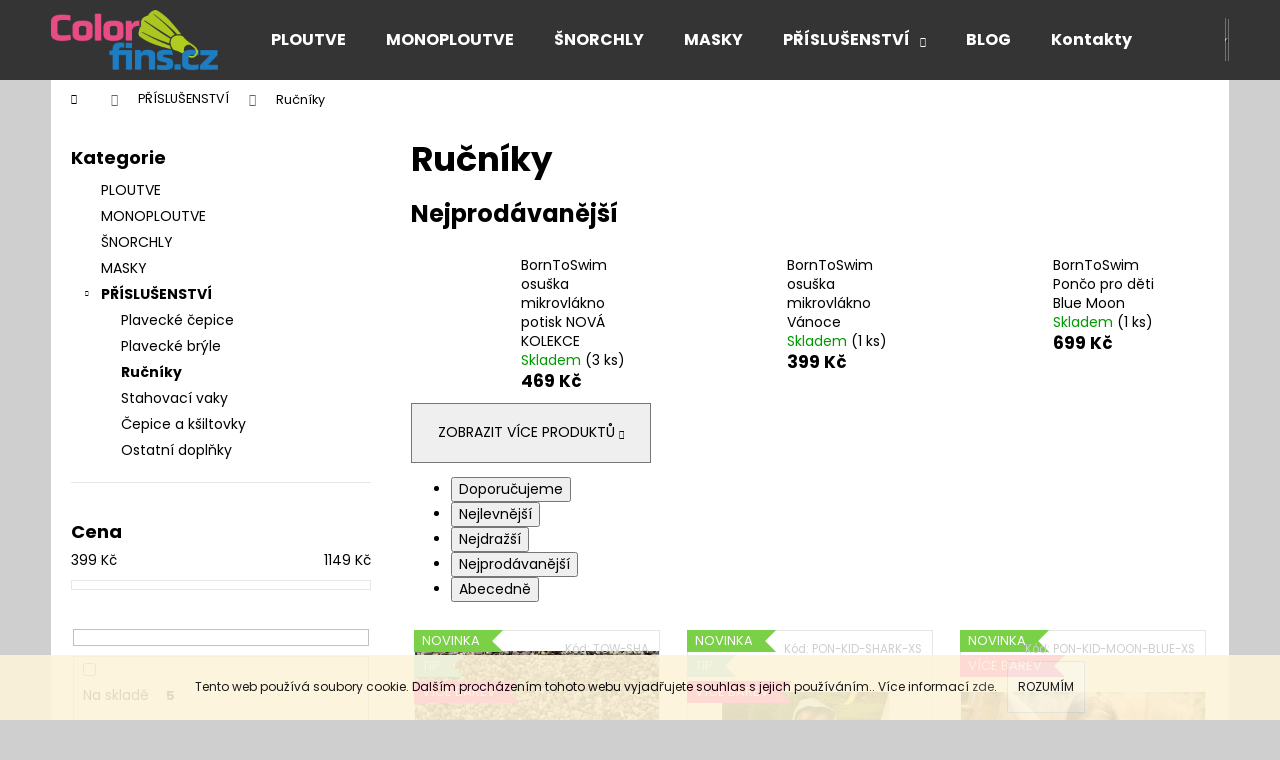

--- FILE ---
content_type: text/html; charset=utf-8
request_url: https://www.colorfins.cz/rucniky/
body_size: 17816
content:
<!doctype html><html lang="cs" dir="ltr" class="header-background-dark external-fonts-loaded"><head><meta charset="utf-8" /><meta name="viewport" content="width=device-width,initial-scale=1" /><title>Ručníky - COLORFINS.CZ</title><link rel="preconnect" href="https://cdn.myshoptet.com" /><link rel="dns-prefetch" href="https://cdn.myshoptet.com" /><link rel="preload" href="https://cdn.myshoptet.com/prj/dist/master/cms/libs/jquery/jquery-1.11.3.min.js" as="script" /><link href="https://cdn.myshoptet.com/prj/dist/master/cms/templates/frontend_templates/shared/css/font-face/poppins.css" rel="stylesheet"><link href="https://cdn.myshoptet.com/prj/dist/master/shop/dist/font-shoptet-12.css.d637f40c301981789c16.css" rel="stylesheet"><script>
dataLayer = [];
dataLayer.push({'shoptet' : {
    "pageId": 734,
    "pageType": "category",
    "currency": "CZK",
    "currencyInfo": {
        "decimalSeparator": ",",
        "exchangeRate": 1,
        "priceDecimalPlaces": 2,
        "symbol": "K\u010d",
        "symbolLeft": 0,
        "thousandSeparator": " "
    },
    "language": "cs",
    "projectId": 317731,
    "category": {
        "guid": "87bd9096-f010-11e9-ac23-ac1f6b0076ec",
        "path": "P\u0158\u00cdSLU\u0160ENSTV\u00cd | Ru\u010dn\u00edky",
        "parentCategoryGuid": "507f6e99-d203-11e9-ac23-ac1f6b0076ec"
    },
    "cartInfo": {
        "id": null,
        "freeShipping": false,
        "freeShippingFrom": null,
        "leftToFreeGift": {
            "formattedPrice": "0 K\u010d",
            "priceLeft": 0
        },
        "freeGift": false,
        "leftToFreeShipping": {
            "priceLeft": null,
            "dependOnRegion": null,
            "formattedPrice": null
        },
        "discountCoupon": [],
        "getNoBillingShippingPrice": {
            "withoutVat": 0,
            "vat": 0,
            "withVat": 0
        },
        "cartItems": [],
        "taxMode": "ORDINARY"
    },
    "cart": [],
    "customer": {
        "priceRatio": 1,
        "priceListId": 1,
        "groupId": null,
        "registered": false,
        "mainAccount": false
    }
}});
</script>

<!-- Google Tag Manager -->
<script>(function(w,d,s,l,i){w[l]=w[l]||[];w[l].push({'gtm.start':
new Date().getTime(),event:'gtm.js'});var f=d.getElementsByTagName(s)[0],
j=d.createElement(s),dl=l!='dataLayer'?'&l='+l:'';j.async=true;j.src=
'https://www.googletagmanager.com/gtm.js?id='+i+dl;f.parentNode.insertBefore(j,f);
})(window,document,'script','dataLayer','GTM-KMNZM57');</script>
<!-- End Google Tag Manager -->

<meta property="og:type" content="website"><meta property="og:site_name" content="colorfins.cz"><meta property="og:url" content="https://www.colorfins.cz/rucniky/"><meta property="og:title" content="Ručníky - COLORFINS.CZ"><meta name="author" content="COLORFINS.CZ"><meta name="web_author" content="Shoptet.cz"><meta name="dcterms.rightsHolder" content="www.colorfins.cz"><meta name="robots" content="index,follow"><meta property="og:image" content="https://cdn.myshoptet.com/usr/www.colorfins.cz/user/front_images/hp.png?t=1769024403"><meta property="og:description" content="Ručníky, COLORFINS.CZ"><meta name="description" content="Ručníky, COLORFINS.CZ"><style>:root {--color-primary: #343434;--color-primary-h: 0;--color-primary-s: 0%;--color-primary-l: 20%;--color-primary-hover: #14b1ef;--color-primary-hover-h: 197;--color-primary-hover-s: 87%;--color-primary-hover-l: 51%;--color-secondary: #0099ff;--color-secondary-h: 204;--color-secondary-s: 100%;--color-secondary-l: 50%;--color-secondary-hover: #14b1ef;--color-secondary-hover-h: 197;--color-secondary-hover-s: 87%;--color-secondary-hover-l: 51%;--color-tertiary: #F9EFC8;--color-tertiary-h: 48;--color-tertiary-s: 80%;--color-tertiary-l: 88%;--color-tertiary-hover: #F9EFC8;--color-tertiary-hover-h: 48;--color-tertiary-hover-s: 80%;--color-tertiary-hover-l: 88%;--color-header-background: #343434;--template-font: "Poppins";--template-headings-font: "Poppins";--header-background-url: none;--cookies-notice-background: #1A1937;--cookies-notice-color: #F8FAFB;--cookies-notice-button-hover: #f5f5f5;--cookies-notice-link-hover: #27263f;--templates-update-management-preview-mode-content: "Náhled aktualizací šablony je aktivní pro váš prohlížeč."}</style>
    
    <link href="https://cdn.myshoptet.com/prj/dist/master/shop/dist/main-12.less.a712b24f4ee06168baf8.css" rel="stylesheet" />
                <link href="https://cdn.myshoptet.com/prj/dist/master/shop/dist/mobile-header-v1-12.less.b339935b08864b3ce9dc.css" rel="stylesheet" />
    
    <script>var shoptet = shoptet || {};</script>
    <script src="https://cdn.myshoptet.com/prj/dist/master/shop/dist/main-3g-header.js.05f199e7fd2450312de2.js"></script>
<!-- User include --><!-- project html code header -->
<!-- Smartsupp Live Chat script -->
<script type="text/javascript">
var _smartsupp = _smartsupp || {};
_smartsupp.key = 'bf65075a543ea526c0de05d92c15dc34befb4513';
window.smartsupp||(function(d) {
  var s,c,o=smartsupp=function(){ o._.push(arguments)};o._=[];
  s=d.getElementsByTagName('script')[0];c=d.createElement('script');
  c.type='text/javascript';c.charset='utf-8';c.async=true;
  c.src='https://www.smartsuppchat.com/loader.js?';s.parentNode.insertBefore(c,s);
})(document);
</script>
<!-- Google Tag Manager -->
<script>(function(w,d,s,l,i){w[l]=w[l]||[];w[l].push({'gtm.start':
new Date().getTime(),event:'gtm.js'});var f=d.getElementsByTagName(s)[0],
j=d.createElement(s),dl=l!='dataLayer'?'&l='+l:'';j.async=true;j.src=
'https://www.googletagmanager.com/gtm.js?id='+i+dl;f.parentNode.insertBefore(j,f);
})(window,document,'script','dataLayer','GTM-KMNZM57');</script>
<!-- End Google Tag Manager -->
<!-- /User include --><link rel="shortcut icon" href="/favicon.ico" type="image/x-icon" /><link rel="canonical" href="https://www.colorfins.cz/rucniky/" /><style>/* custom background */@media (min-width: 992px) {body {background-color: #cfcfcf ;background-position: top center;background-repeat: no-repeat;background-attachment: scroll;}}</style>    <!-- Global site tag (gtag.js) - Google Analytics -->
    <script async src="https://www.googletagmanager.com/gtag/js?id=UA-150454236-1"></script>
    <script>
        
        window.dataLayer = window.dataLayer || [];
        function gtag(){dataLayer.push(arguments);}
        

        
        gtag('js', new Date());

                gtag('config', 'UA-150454236-1', { 'groups': "UA" });
        
        
        
        
        
        
        
        
        
        
        
        
        
        
        
        
        
        
        
        
        document.addEventListener('DOMContentLoaded', function() {
            if (typeof shoptet.tracking !== 'undefined') {
                for (var id in shoptet.tracking.bannersList) {
                    gtag('event', 'view_promotion', {
                        "send_to": "UA",
                        "promotions": [
                            {
                                "id": shoptet.tracking.bannersList[id].id,
                                "name": shoptet.tracking.bannersList[id].name,
                                "position": shoptet.tracking.bannersList[id].position
                            }
                        ]
                    });
                }
            }

            shoptet.consent.onAccept(function(agreements) {
                if (agreements.length !== 0) {
                    console.debug('gtag consent accept');
                    var gtagConsentPayload =  {
                        'ad_storage': agreements.includes(shoptet.config.cookiesConsentOptPersonalisation)
                            ? 'granted' : 'denied',
                        'analytics_storage': agreements.includes(shoptet.config.cookiesConsentOptAnalytics)
                            ? 'granted' : 'denied',
                                                                                                'ad_user_data': agreements.includes(shoptet.config.cookiesConsentOptPersonalisation)
                            ? 'granted' : 'denied',
                        'ad_personalization': agreements.includes(shoptet.config.cookiesConsentOptPersonalisation)
                            ? 'granted' : 'denied',
                        };
                    console.debug('update consent data', gtagConsentPayload);
                    gtag('consent', 'update', gtagConsentPayload);
                    dataLayer.push(
                        { 'event': 'update_consent' }
                    );
                }
            });
        });
    </script>
</head><body class="desktop id-734 in-rucniky template-12 type-category multiple-columns-body columns-3 ums_forms_redesign--off ums_a11y_category_page--on ums_discussion_rating_forms--off ums_flags_display_unification--on ums_a11y_login--on mobile-header-version-1"><noscript>
    <style>
        #header {
            padding-top: 0;
            position: relative !important;
            top: 0;
        }
        .header-navigation {
            position: relative !important;
        }
        .overall-wrapper {
            margin: 0 !important;
        }
        body:not(.ready) {
            visibility: visible !important;
        }
    </style>
    <div class="no-javascript">
        <div class="no-javascript__title">Musíte změnit nastavení vašeho prohlížeče</div>
        <div class="no-javascript__text">Podívejte se na: <a href="https://www.google.com/support/bin/answer.py?answer=23852">Jak povolit JavaScript ve vašem prohlížeči</a>.</div>
        <div class="no-javascript__text">Pokud používáte software na blokování reklam, může být nutné povolit JavaScript z této stránky.</div>
        <div class="no-javascript__text">Děkujeme.</div>
    </div>
</noscript>

        <div id="fb-root"></div>
        <script>
            window.fbAsyncInit = function() {
                FB.init({
//                    appId            : 'your-app-id',
                    autoLogAppEvents : true,
                    xfbml            : true,
                    version          : 'v19.0'
                });
            };
        </script>
        <script async defer crossorigin="anonymous" src="https://connect.facebook.net/cs_CZ/sdk.js"></script>
<!-- Google Tag Manager (noscript) -->
<noscript><iframe src="https://www.googletagmanager.com/ns.html?id=GTM-KMNZM57"
height="0" width="0" style="display:none;visibility:hidden"></iframe></noscript>
<!-- End Google Tag Manager (noscript) -->

    <div class="cookie-ag-wrap">
        <div class="site-msg cookies" data-testid="cookiePopup" data-nosnippet>
            <form action="">
                Tento web používá soubory cookie. Dalším procházením tohoto webu vyjadřujete souhlas s jejich používáním.. Více informací <a href="https://317731.myshoptet.com/podminky-ochrany-osobnich-udaju/" target="\">zde</a>.
                <button type="submit" class="btn btn-xs btn-default CookiesOK" data-cookie-notice-ttl="14" data-testid="buttonCookieSubmit">Rozumím</button>
            </form>
        </div>
            </div>
<a href="#content" class="skip-link sr-only">Přejít na obsah</a><div class="overall-wrapper">
    <div class="user-action">
                        <dialog id="login" class="dialog dialog--modal dialog--fullscreen js-dialog--modal" aria-labelledby="loginHeading">
        <div class="dialog__close dialog__close--arrow">
                        <button type="button" class="btn toggle-window-arr" data-dialog-close data-testid="backToShop">Zpět <span>do obchodu</span></button>
            </div>
        <div class="dialog__wrapper">
            <div class="dialog__content dialog__content--form">
                <div class="dialog__header">
                    <h2 id="loginHeading" class="dialog__heading dialog__heading--login">Přihlášení k vašemu účtu</h2>
                </div>
                <div id="customerLogin" class="dialog__body">
                    <form action="/action/Customer/Login/" method="post" id="formLoginIncluded" class="csrf-enabled formLogin" data-testid="formLogin"><input type="hidden" name="referer" value="" /><div class="form-group"><div class="input-wrapper email js-validated-element-wrapper no-label"><input type="email" name="email" class="form-control" autofocus placeholder="E-mailová adresa (např. jan@novak.cz)" data-testid="inputEmail" autocomplete="email" required /></div></div><div class="form-group"><div class="input-wrapper password js-validated-element-wrapper no-label"><input type="password" name="password" class="form-control" placeholder="Heslo" data-testid="inputPassword" autocomplete="current-password" required /><span class="no-display">Nemůžete vyplnit toto pole</span><input type="text" name="surname" value="" class="no-display" /></div></div><div class="form-group"><div class="login-wrapper"><button type="submit" class="btn btn-secondary btn-text btn-login" data-testid="buttonSubmit">Přihlásit se</button><div class="password-helper"><a href="/registrace/" data-testid="signup" rel="nofollow">Nová registrace</a><a href="/klient/zapomenute-heslo/" rel="nofollow">Zapomenuté heslo</a></div></div></div></form>
                </div>
            </div>
        </div>
    </dialog>
            </div>
<header id="header"><div class="container navigation-wrapper"><div class="site-name"><a href="/" data-testid="linkWebsiteLogo"><img src="https://cdn.myshoptet.com/usr/www.colorfins.cz/user/logos/logo-cf.png" alt="COLORFINS.CZ" fetchpriority="low" /></a></div><nav id="navigation" aria-label="Hlavní menu" data-collapsible="true"><div class="navigation-in menu"><ul class="menu-level-1" role="menubar" data-testid="headerMenuItems"><li class="menu-item-695" role="none"><a href="/ploutve/" data-testid="headerMenuItem" role="menuitem" aria-expanded="false"><b>PLOUTVE</b></a></li>
<li class="menu-item-710" role="none"><a href="/monoploutve/" data-testid="headerMenuItem" role="menuitem" aria-expanded="false"><b>MONOPLOUTVE</b></a></li>
<li class="menu-item-698" role="none"><a href="/snorchly/" data-testid="headerMenuItem" role="menuitem" aria-expanded="false"><b>ŠNORCHLY</b></a></li>
<li class="menu-item-701" role="none"><a href="/masky/" data-testid="headerMenuItem" role="menuitem" aria-expanded="false"><b>MASKY</b></a></li>
<li class="menu-item-704 ext" role="none"><a href="/prislusenstvi/" data-testid="headerMenuItem" role="menuitem" aria-haspopup="true" aria-expanded="false"><b>PŘÍSLUŠENSTVÍ</b><span class="submenu-arrow"></span></a><ul class="menu-level-2" aria-label="PŘÍSLUŠENSTVÍ" tabindex="-1" role="menu"><li class="menu-item-728" role="none"><a href="/plavecke-cepice/" data-image="https://cdn.myshoptet.com/usr/www.colorfins.cz/user/categories/thumb/beze__v_____epice_-_metalick__.jpg" data-testid="headerMenuItem" role="menuitem"><span>Plavecké čepice</span></a>
                        </li><li class="menu-item-731" role="none"><a href="/plavecke-bryle/" data-image="https://cdn.myshoptet.com/usr/www.colorfins.cz/user/categories/thumb/br__le_racer_5.jpg" data-testid="headerMenuItem" role="menuitem"><span>Plavecké brýle</span></a>
                        </li><li class="menu-item-734 active" role="none"><a href="/rucniky/" data-image="https://cdn.myshoptet.com/usr/www.colorfins.cz/user/categories/thumb/ru__n__k.jpg" data-testid="headerMenuItem" role="menuitem"><span>Ručníky</span></a>
                        </li><li class="menu-item-737" role="none"><a href="/stahovaci-vaky/" data-image="https://cdn.myshoptet.com/usr/www.colorfins.cz/user/categories/thumb/stahovac___vak.jpg" data-testid="headerMenuItem" role="menuitem"><span>Stahovací vaky</span></a>
                        </li><li class="menu-item-740" role="none"><a href="/cepice-a-ksiltovky/" data-image="https://cdn.myshoptet.com/usr/www.colorfins.cz/user/categories/thumb/__epice.jpg" data-testid="headerMenuItem" role="menuitem"><span>Čepice a kšiltovky</span></a>
                        </li><li class="menu-item-743" role="none"><a href="/ostatni-doplnky/" data-image="https://cdn.myshoptet.com/usr/www.colorfins.cz/user/categories/thumb/l__hev.png" data-testid="headerMenuItem" role="menuitem"><span>Ostatní doplňky</span></a>
                        </li></ul></li>
<li class="menu-item-722" role="none"><a href="/blog/" data-testid="headerMenuItem" role="menuitem" aria-expanded="false"><b>BLOG</b></a></li>
<li class="menu-item-29" role="none"><a href="/kontakty/" data-testid="headerMenuItem" role="menuitem" aria-expanded="false"><b>Kontakty</b></a></li>
</ul>
    <ul class="navigationActions" role="menu">
                            <li role="none">
                                    <a href="/login/?backTo=%2Frucniky%2F" rel="nofollow" data-testid="signin" role="menuitem"><span>Přihlášení</span></a>
                            </li>
                        </ul>
</div><span class="navigation-close"></span></nav><div class="menu-helper" data-testid="hamburgerMenu"><span>Více</span></div>

    <div class="navigation-buttons">
                <a href="#" class="toggle-window" data-target="search" data-testid="linkSearchIcon"><span class="sr-only">Hledat</span></a>
                    
        <button class="top-nav-button top-nav-button-login" type="button" data-dialog-id="login" aria-haspopup="dialog" aria-controls="login" data-testid="signin">
            <span class="sr-only">Přihlášení</span>
        </button>
                    <a href="/kosik/" class="toggle-window cart-count" data-target="cart" data-testid="headerCart" rel="nofollow" aria-haspopup="dialog" aria-expanded="false" aria-controls="cart-widget"><span class="sr-only">Nákupní košík</span></a>
        <a href="#" class="toggle-window" data-target="navigation" data-testid="hamburgerMenu"><span class="sr-only">Menu</span></a>
    </div>

</div></header><!-- / header -->


<div id="content-wrapper" class="container content-wrapper">
    
                                <div class="breadcrumbs navigation-home-icon-wrapper" itemscope itemtype="https://schema.org/BreadcrumbList">
                                                                            <span id="navigation-first" data-basetitle="COLORFINS.CZ" itemprop="itemListElement" itemscope itemtype="https://schema.org/ListItem">
                <a href="/" itemprop="item" class="navigation-home-icon"><span class="sr-only" itemprop="name">Domů</span></a>
                <span class="navigation-bullet">/</span>
                <meta itemprop="position" content="1" />
            </span>
                                <span id="navigation-1" itemprop="itemListElement" itemscope itemtype="https://schema.org/ListItem">
                <a href="/prislusenstvi/" itemprop="item" data-testid="breadcrumbsSecondLevel"><span itemprop="name">PŘÍSLUŠENSTVÍ</span></a>
                <span class="navigation-bullet">/</span>
                <meta itemprop="position" content="2" />
            </span>
                                            <span id="navigation-2" itemprop="itemListElement" itemscope itemtype="https://schema.org/ListItem" data-testid="breadcrumbsLastLevel">
                <meta itemprop="item" content="https://www.colorfins.cz/rucniky/" />
                <meta itemprop="position" content="3" />
                <span itemprop="name" data-title="Ručníky">Ručníky</span>
            </span>
            </div>
            
    <div class="content-wrapper-in">
                                                <aside class="sidebar sidebar-left"  data-testid="sidebarMenu">
                                                                                                <div class="sidebar-inner">
                                                                                                        <div class="box box-bg-variant box-categories">    <div class="skip-link__wrapper">
        <span id="categories-start" class="skip-link__target js-skip-link__target sr-only" tabindex="-1">&nbsp;</span>
        <a href="#categories-end" class="skip-link skip-link--start sr-only js-skip-link--start">Přeskočit kategorie</a>
    </div>

<h4>Kategorie</h4>


<div id="categories"><div class="categories cat-01 expanded" id="cat-695"><div class="topic"><a href="/ploutve/">PLOUTVE<span class="cat-trigger">&nbsp;</span></a></div></div><div class="categories cat-02 expanded" id="cat-710"><div class="topic"><a href="/monoploutve/">MONOPLOUTVE<span class="cat-trigger">&nbsp;</span></a></div></div><div class="categories cat-01 expanded" id="cat-698"><div class="topic"><a href="/snorchly/">ŠNORCHLY<span class="cat-trigger">&nbsp;</span></a></div></div><div class="categories cat-02 expanded" id="cat-701"><div class="topic"><a href="/masky/">MASKY<span class="cat-trigger">&nbsp;</span></a></div></div><div class="categories cat-01 expandable active expanded" id="cat-704"><div class="topic child-active"><a href="/prislusenstvi/">PŘÍSLUŠENSTVÍ<span class="cat-trigger">&nbsp;</span></a></div>

                    <ul class=" active expanded">
                                        <li >
                <a href="/plavecke-cepice/">
                    Plavecké čepice
                                    </a>
                                                                </li>
                                <li >
                <a href="/plavecke-bryle/">
                    Plavecké brýle
                                    </a>
                                                                </li>
                                <li class="
                active                                                 ">
                <a href="/rucniky/">
                    Ručníky
                                    </a>
                                                                </li>
                                <li >
                <a href="/stahovaci-vaky/">
                    Stahovací vaky
                                    </a>
                                                                </li>
                                <li >
                <a href="/cepice-a-ksiltovky/">
                    Čepice a kšiltovky
                                    </a>
                                                                </li>
                                <li >
                <a href="/ostatni-doplnky/">
                    Ostatní doplňky
                                    </a>
                                                                </li>
                </ul>
    </div>        </div>

    <div class="skip-link__wrapper">
        <a href="#categories-start" class="skip-link skip-link--end sr-only js-skip-link--end" tabindex="-1" hidden>Přeskočit kategorie</a>
        <span id="categories-end" class="skip-link__target js-skip-link__target sr-only" tabindex="-1">&nbsp;</span>
    </div>
</div>
                                                                                                            <div class="box box-bg-default box-sm box-filters"><div id="filters-default-position" data-filters-default-position="left"></div><div class="filters-wrapper"><div class="filters-unveil-button-wrapper" data-testid='buttonOpenFilter'><a href="#" class="btn btn-default unveil-button" data-unveil="filters" data-text="Zavřít filtr">Otevřít filtr </a></div><div id="filters" class="filters"><div class="slider-wrapper"><h4><span>Cena</span></h4><div class="slider-header"><span class="from"><span id="min">399</span> Kč</span><span class="to"><span id="max">1149</span> Kč</span></div><div class="slider-content"><div id="slider" class="param-price-filter"></div></div><span id="currencyExchangeRate" class="no-display">1</span><span id="categoryMinValue" class="no-display">399</span><span id="categoryMaxValue" class="no-display">1149</span></div><form action="/action/ProductsListing/setPriceFilter/" method="post" id="price-filter-form"><fieldset id="price-filter"><input type="hidden" value="399" name="priceMin" id="price-value-min" /><input type="hidden" value="1149" name="priceMax" id="price-value-max" /><input type="hidden" name="referer" value="/rucniky/" /></fieldset></form><div class="filter-sections"><div class="filter-section filter-section-boolean"><div class="param-filter-top"><form action="/action/ProductsListing/setStockFilter/" method="post"><fieldset><div><input type="checkbox" value="1" name="stock" id="stock" data-url="https://www.colorfins.cz/rucniky/?stock=1" data-filter-id="1" data-filter-code="stock"  autocomplete="off" /><label for="stock" class="filter-label">Na skladě <span class="filter-count">5</span></label></div><input type="hidden" name="referer" value="/rucniky/" /></fieldset></form></div></div><div class="filter-section filter-section-button"><a href="#" class="chevron-after chevron-down-after toggle-filters" data-unveil="category-filter-hover">Rozbalit filtr</a></div><div id="category-filter-hover"><div id="manufacturer-filter" class="filter-section filter-section-manufacturer"><h4><span>Značky</span></h4><form action="/action/productsListing/setManufacturerFilter/" method="post"><fieldset><div><input data-url="https://www.colorfins.cz/rucniky:born-to-swim/" data-filter-id="born-to-swim" data-filter-code="manufacturerId" type="checkbox" name="manufacturerId[]" id="manufacturerId[]born-to-swim" value="born-to-swim" autocomplete="off" /><label for="manufacturerId[]born-to-swim" class="filter-label">BORN TO SWIM&nbsp;<span class="filter-count">5</span></label></div><input type="hidden" name="referer" value="/rucniky/" /></fieldset></form></div><div class="filter-section filter-section-count"><div class="filter-total-count">        Položek k zobrazení: <strong>5</strong>
    </div>
</div>

</div></div></div></div></div>
                                                                                                            <div class="box box-bg-variant box-sm box-search"><div class="search search-widget" data-testid="searchWidget">
    <h4><span>Vyhledávání</span></h4>
            <form class="search-form compact-form" action="/action/ProductSearch/prepareString/" method="post" id="formSearchFormWidget" data-testid="searchFormWidget">
            <fieldset>
                <input type="hidden" name="language" value="cs" />
                                <input type="search" name="string" id="s-word" class="form-control js-search-input"
                    placeholder="Název produktu..."
                    autocomplete="off"
                    data-testid="searchInput"
                />
                                <button type="submit" class="btn btn-default btn-arrow-right" data-testid="searchBtn"><span class="sr-only">Hledat</span></button>
            </fieldset>
        </form>
    </div>
</div>
                                                                                                                                        <div class="box box-bg-default box-sm box-section1">
                            
        <h4><span>Novinky</span></h4>
                    <div class="news-item-widget">
                                <h5 >
                <a href="/nase-novinky/zakazkova-vyroba/">Zakázková výroba</a></h5>
                                    <time datetime="2019-11-01">
                        1.11.2019
                    </time>
                                            </div>
                    

                    </div>
                                                                                        </div>
                                                            </aside>
                            <main id="content" class="content narrow">
                            <div class="category-top">
            <h1 class="category-title" data-testid="titleCategory">Ručníky</h1>
                            
                                
            <div class="products-top-wrapper" aria-labelledby="productsTopHeading">
    <h2 id="productsTopHeading" class="products-top-header">Nejprodávanější</h2>
    <div id="productsTop" class="products products-inline products-top">
        
                    
                                <div class="product active" aria-hidden="false">
    <div class="p" data-micro="product" data-micro-product-id="371" data-testid="productItem">
            <a href="/rucniky/borntoswim-osuska-mikrovlakno-potisk-nova-kolekce/" class="image" aria-hidden="true" tabindex="-1">
        <img src="data:image/svg+xml,%3Csvg%20width%3D%22100%22%20height%3D%22100%22%20xmlns%3D%22http%3A%2F%2Fwww.w3.org%2F2000%2Fsvg%22%3E%3C%2Fsvg%3E" alt="86 1 osuska borntoswim whale" data-micro-image="https://cdn.myshoptet.com/usr/www.colorfins.cz/user/shop/big/371_86-1-osuska-borntoswim-whale.jpg?68de379a" width="100" height="100"  data-src="https://cdn.myshoptet.com/usr/www.colorfins.cz/user/shop/related/371_86-1-osuska-borntoswim-whale.jpg?68de379a" fetchpriority="low" />
                    <meta id="ogImageProducts" property="og:image" content="https://cdn.myshoptet.com/usr/www.colorfins.cz/user/shop/big/371_86-1-osuska-borntoswim-whale.jpg?68de379a" />
                <meta itemprop="image" content="https://cdn.myshoptet.com/usr/www.colorfins.cz/user/shop/big/371_86-1-osuska-borntoswim-whale.jpg?68de379a">
        <div class="extra-flags">
            

    

        </div>
    </a>
        <div class="p-in">
            <div class="p-in-in">
                <a
    href="/rucniky/borntoswim-osuska-mikrovlakno-potisk-nova-kolekce/"
    class="name"
    data-micro="url">
    <span data-micro="name" data-testid="productCardName">
          BornToSwim osuška mikrovlákno potisk NOVÁ KOLEKCE    </span>
</a>
                <div class="ratings-wrapper">
                                                                        <div class="availability">
            <span class="show-tooltip acronym" title="Toto zboží může být u Vás do dvou dnů, s ohledem na vytíženost dopravců, pracovní dobu a svátky." style="color:#009901">
                Skladem            </span>
                                                        <span class="availability-amount" data-testid="numberAvailabilityAmount">(3&nbsp;ks)</span>
        </div>
                                    <span class="p-code">
            Kód: <span data-micro="sku">TOW-SHA</span>
        </span>
                    </div>
                                            </div>
            

<div class="p-bottom no-buttons">
    <div class="offers" data-micro="offer"
    data-micro-price="469.00"
    data-micro-price-currency="CZK"
            data-micro-availability="https://schema.org/InStock"
    >
        <div class="prices">
            <span class="price-standard-wrapper price-standard-wrapper-placeholder">&nbsp;</span>
    
    
            <div class="price price-final" data-testid="productCardPrice">
        <strong>
                                        469 Kč
                    </strong>
            

        
    </div>
            
</div>
            </div>
</div>
        </div>
    </div>
</div>
                <div class="product active" aria-hidden="false">
    <div class="p" data-micro="product" data-micro-product-id="353" data-testid="productItem">
            <a href="/rucniky/borntoswim-osuska-mikrovlakno-vanoce/" class="image" aria-hidden="true" tabindex="-1">
        <img src="data:image/svg+xml,%3Csvg%20width%3D%22100%22%20height%3D%22100%22%20xmlns%3D%22http%3A%2F%2Fwww.w3.org%2F2000%2Fsvg%22%3E%3C%2Fsvg%3E" alt="NEW vánoce červená" data-micro-image="https://cdn.myshoptet.com/usr/www.colorfins.cz/user/shop/big/353_new-vanoce-cervena.png?67561a12" width="100" height="100"  data-src="https://cdn.myshoptet.com/usr/www.colorfins.cz/user/shop/related/353_new-vanoce-cervena.png?67561a12" fetchpriority="low" />
                <meta itemprop="image" content="https://cdn.myshoptet.com/usr/www.colorfins.cz/user/shop/big/353_new-vanoce-cervena.png?67561a12">
        <div class="extra-flags">
            

    

        </div>
    </a>
        <div class="p-in">
            <div class="p-in-in">
                <a
    href="/rucniky/borntoswim-osuska-mikrovlakno-vanoce/"
    class="name"
    data-micro="url">
    <span data-micro="name" data-testid="productCardName">
          BornToSwim osuška mikrovlákno Vánoce    </span>
</a>
                <div class="ratings-wrapper">
                                                                        <div class="availability">
            <span class="show-tooltip acronym" title="Toto zboží může být u Vás do dvou dnů, s ohledem na vytíženost dopravců, pracovní dobu a svátky." style="color:#009901">
                Skladem            </span>
                                                        <span class="availability-amount" data-testid="numberAvailabilityAmount">(1&nbsp;ks)</span>
        </div>
                                    <span class="p-code">
            Kód: <span data-micro="sku">TOW-CHRI-BL</span>
        </span>
                    </div>
                                            </div>
            

<div class="p-bottom no-buttons">
    <div class="offers" data-micro="offer"
    data-micro-price="399.00"
    data-micro-price-currency="CZK"
            data-micro-availability="https://schema.org/InStock"
    >
        <div class="prices">
            <span class="price-standard-wrapper price-standard-wrapper-placeholder">&nbsp;</span>
    
    
            <div class="price price-final" data-testid="productCardPrice">
        <strong>
                                        399 Kč
                    </strong>
            

        
    </div>
            
</div>
            </div>
</div>
        </div>
    </div>
</div>
                <div class="product active" aria-hidden="false">
    <div class="p" data-micro="product" data-micro-product-id="321" data-testid="productItem">
            <a href="/rucniky/borntoswim-ponco-pro-deti-blue-moon/" class="image" aria-hidden="true" tabindex="-1">
        <img src="data:image/svg+xml,%3Csvg%20width%3D%22100%22%20height%3D%22100%22%20xmlns%3D%22http%3A%2F%2Fwww.w3.org%2F2000%2Fsvg%22%3E%3C%2Fsvg%3E" alt="BlueMoon modré 1" data-micro-image="https://cdn.myshoptet.com/usr/www.colorfins.cz/user/shop/big/321_bluemoon-modre-1.jpg?655218a3" width="100" height="100"  data-src="https://cdn.myshoptet.com/usr/www.colorfins.cz/user/shop/related/321_bluemoon-modre-1.jpg?655218a3" fetchpriority="low" />
                <meta itemprop="image" content="https://cdn.myshoptet.com/usr/www.colorfins.cz/user/shop/big/321_bluemoon-modre-1.jpg?655218a3">
        <div class="extra-flags">
            

    

        </div>
    </a>
        <div class="p-in">
            <div class="p-in-in">
                <a
    href="/rucniky/borntoswim-ponco-pro-deti-blue-moon/"
    class="name"
    data-micro="url">
    <span data-micro="name" data-testid="productCardName">
          BornToSwim Pončo pro děti Blue Moon    </span>
</a>
                <div class="ratings-wrapper">
                                                                        <div class="availability">
            <span class="show-tooltip acronym" title="Toto zboží může být u Vás do dvou dnů, s ohledem na vytíženost dopravců, pracovní dobu a svátky." style="color:#009901">
                Skladem            </span>
                                                        <span class="availability-amount" data-testid="numberAvailabilityAmount">(1&nbsp;ks)</span>
        </div>
                                    <span class="p-code">
            Kód: <span data-micro="sku">PON-KID-MOON-BLUE-XS</span>
        </span>
                    </div>
                                            </div>
            

<div class="p-bottom no-buttons">
    <div class="offers" data-micro="offer"
    data-micro-price="699.00"
    data-micro-price-currency="CZK"
            data-micro-availability="https://schema.org/InStock"
    >
        <div class="prices">
            <span class="price-standard-wrapper price-standard-wrapper-placeholder">&nbsp;</span>
    
    
            <div class="price price-final" data-testid="productCardPrice">
        <strong>
                                        699 Kč
                    </strong>
            

        
    </div>
            
</div>
            </div>
</div>
        </div>
    </div>
</div>
    </div>
    <div class="button-wrapper">
        <button class="chevron-after chevron-down-after toggle-top-products btn"
            type="button"
            aria-expanded="false"
            aria-controls="productsTop"
            data-label-show="Zobrazit více produktů"
            data-label-hide="Zobrazit méně produktů">
            Zobrazit více produktů        </button>
    </div>
</div>
    </div>
<div class="category-content-wrapper">
                                        <div id="category-header" class="category-header">
    <div class="listSorting js-listSorting">
        <h2 class="sr-only" id="listSortingHeading">Řazení produktů</h2>
        <ul class="listSorting__controls" aria-labelledby="listSortingHeading">
                                            <li>
                    <button
                        type="button"
                        id="listSortingControl-priority"
                        class="listSorting__control listSorting__control--current"
                        data-sort="priority"
                        data-url="https://www.colorfins.cz/rucniky/?order=priority"
                        aria-label="Doporučujeme - Aktuálně nastavené řazení" aria-disabled="true">
                        Doporučujeme
                    </button>
                </li>
                                            <li>
                    <button
                        type="button"
                        id="listSortingControl-price"
                        class="listSorting__control"
                        data-sort="price"
                        data-url="https://www.colorfins.cz/rucniky/?order=price"
                        >
                        Nejlevnější
                    </button>
                </li>
                                            <li>
                    <button
                        type="button"
                        id="listSortingControl--price"
                        class="listSorting__control"
                        data-sort="-price"
                        data-url="https://www.colorfins.cz/rucniky/?order=-price"
                        >
                        Nejdražší
                    </button>
                </li>
                                            <li>
                    <button
                        type="button"
                        id="listSortingControl-bestseller"
                        class="listSorting__control"
                        data-sort="bestseller"
                        data-url="https://www.colorfins.cz/rucniky/?order=bestseller"
                        >
                        Nejprodávanější
                    </button>
                </li>
                                            <li>
                    <button
                        type="button"
                        id="listSortingControl-name"
                        class="listSorting__control"
                        data-sort="name"
                        data-url="https://www.colorfins.cz/rucniky/?order=name"
                        >
                        Abecedně
                    </button>
                </li>
                    </ul>
    </div>

    </div>
                            <div id="filters-wrapper"></div>
        
        <h2 id="productsListHeading" class="sr-only" tabindex="-1">Výpis produktů</h2>

        <div id="products" class="products products-page products-block" data-testid="productCards">
                            
        
                                                                        <div class="product">
    <div class="p swap-images" data-micro="product" data-micro-product-id="371" data-micro-identifier="0387e0b6-9f65-11f0-8469-222d32e08649" data-testid="productItem">
                    <a href="/rucniky/borntoswim-osuska-mikrovlakno-potisk-nova-kolekce/" class="image">
                <img src="https://cdn.myshoptet.com/usr/www.colorfins.cz/user/shop/detail/371_86-1-osuska-borntoswim-whale.jpg?68de379a
" alt="86 1 osuska borntoswim whale" data-src="https://cdn.myshoptet.com/usr/www.colorfins.cz/user/shop/detail/371_86-1-osuska-borntoswim-whale.jpg?68de379a
" data-next="https://cdn.myshoptet.com/usr/www.colorfins.cz/user/shop/detail/371-6_782-2-osuska-borntoswim-heart.jpg?68de379b" class="swap-image" data-micro-image="https://cdn.myshoptet.com/usr/www.colorfins.cz/user/shop/big/371_86-1-osuska-borntoswim-whale.jpg?68de379a" width="423" height="634"  fetchpriority="high" />
                                    <meta id="ogImage" property="og:image" content="https://cdn.myshoptet.com/usr/www.colorfins.cz/user/shop/big/371_86-1-osuska-borntoswim-whale.jpg?68de379a" />
                                                                                                                                                                                    <div class="flags flags-default">                            <span class="flag flag-new">
            Novinka
    </span>
    <span class="flag flag-tip">
            Tip
    </span>
    <span class="flag flag-custom2" style="background-color:#ff0099;">
            Více barev
    </span>
                                                
                                                        
                    </div>
                                                    
    

    


            </a>
        
        <div class="p-in">

            <div class="p-in-in">
                <a href="/rucniky/borntoswim-osuska-mikrovlakno-potisk-nova-kolekce/" class="name" data-micro="url">
                    <span data-micro="name" data-testid="productCardName">
                          BornToSwim osuška mikrovlákno potisk NOVÁ KOLEKCE                    </span>
                </a>
                
                <div class="availability">
            <span class="show-tooltip" title="Toto zboží může být u Vás do dvou dnů, s ohledem na vytíženost dopravců, pracovní dobu a svátky." style="color:#009901">
                Skladem            </span>
                                                        <span class="availability-amount" data-testid="numberAvailabilityAmount">(3&nbsp;ks)</span>
        </div>
    
                            </div>

            <div class="p-bottom single-button">
                
                <div data-micro="offer"
    data-micro-price="469.00"
    data-micro-price-currency="CZK"
            data-micro-availability="https://schema.org/InStock"
    >
                    <div class="prices">
                                                                                
                        
                        
                        
            <div class="price price-final" data-testid="productCardPrice">
        <strong>
                                        469 Kč
                    </strong>
            

        
    </div>


                        

                    </div>

                    

                                            <div class="p-tools">
                                                                                    
    
                                                                                            <a href="/rucniky/borntoswim-osuska-mikrovlakno-potisk-nova-kolekce/" class="btn btn-primary" aria-hidden="true" tabindex="-1">Detail</a>
                                                    </div>
                    
                                                                                            <p class="p-desc" data-micro="description" data-testid="productCardShortDescr">
                                Skladný, funkční a v neotřelém designu. To je nová osuška z dílny Born To Swim, která ti prostě v tvém plaveckém batohu nesmí chybět.
                            </p>
                                                            

                </div>

            </div>

        </div>

        
    

                    <span class="p-code">
            Kód: <span data-micro="sku">TOW-SHA</span>
        </span>
    
    </div>
</div>
                                                    <div class="product">
    <div class="p swap-images" data-micro="product" data-micro-product-id="218" data-micro-identifier="b37ffc84-0ebe-11eb-82fc-0cc47a6c9370" data-testid="productItem">
                    <a href="/rucniky/borntoswim-ponco-pro-deti/" class="image">
                <img src="https://cdn.myshoptet.com/usr/www.colorfins.cz/user/shop/detail/218-1_teple-poncho-pro-skolaky-chobotnice-1.jpg?5f880670
" alt="teple poncho pro skolaky chobotnice 1" data-src="https://cdn.myshoptet.com/usr/www.colorfins.cz/user/shop/detail/218-1_teple-poncho-pro-skolaky-chobotnice-1.jpg?5f880670
" data-next="https://cdn.myshoptet.com/usr/www.colorfins.cz/user/shop/detail/218-5_teple-poncho-pro-skolaky-zralok-2.jpg?5f880670" class="swap-image" data-micro-image="https://cdn.myshoptet.com/usr/www.colorfins.cz/user/shop/big/218-1_teple-poncho-pro-skolaky-chobotnice-1.jpg?5f880670" width="423" height="634"  fetchpriority="low" />
                                                                                                                                                                                    <div class="flags flags-default">                            <span class="flag flag-new">
            Novinka
    </span>
    <span class="flag flag-tip">
            Tip
    </span>
    <span class="flag flag-custom2" style="background-color:#ff0099;">
            Více barev
    </span>
                                                
                                                        
                    </div>
                                                    
    

    


            </a>
        
        <div class="p-in">

            <div class="p-in-in">
                <a href="/rucniky/borntoswim-ponco-pro-deti/" class="name" data-micro="url">
                    <span data-micro="name" data-testid="productCardName">
                          BornToSwim Pončo pro děti                    </span>
                </a>
                
                <div class="availability">
            <span class="show-tooltip" title="Toto zboží může být u Vás do dvou dnů, s ohledem na vytíženost dopravců, pracovní dobu a svátky." style="color:#009901">
                Skladem            </span>
                                                        <span class="availability-amount" data-testid="numberAvailabilityAmount">(1&nbsp;ks)</span>
        </div>
    
                            </div>

            <div class="p-bottom single-button">
                
                <div data-micro="offer"
    data-micro-price="699.00"
    data-micro-price-currency="CZK"
            data-micro-availability="https://schema.org/InStock"
    >
                    <div class="prices">
                                                                                
                        
                        
                        
            <div class="price price-final" data-testid="productCardPrice">
        <strong>
                                        699 Kč
                    </strong>
            

        
    </div>


                        

                    </div>

                    

                                            <div class="p-tools">
                                                                                    
    
                                                                                            <a href="/rucniky/borntoswim-ponco-pro-deti/" class="btn btn-primary" aria-hidden="true" tabindex="-1">Detail</a>
                                                    </div>
                    
                                                                                            <p class="p-desc" data-micro="description" data-testid="productCardShortDescr">
                                Elegantní a praktické pončo pro děti, které se rozhodně bude líbit dětem a vy oceníte skladnost, rychleschnoucí materiál a všestranné použití. Skvělý dárek pro každého vodníka a...
                            </p>
                                                            

                </div>

            </div>

        </div>

        
    

                    <span class="p-code">
            Kód: <span data-micro="sku">PON-KID-SHARK-XS</span>
        </span>
    
    </div>
</div>
                                                    <div class="product">
    <div class="p swap-images" data-micro="product" data-micro-product-id="321" data-micro-identifier="ffce0634-8220-11ee-8ce4-129f0d1269aa" data-testid="productItem">
                    <a href="/rucniky/borntoswim-ponco-pro-deti-blue-moon/" class="image">
                <img src="https://cdn.myshoptet.com/usr/www.colorfins.cz/user/shop/detail/321_bluemoon-modre-1.jpg?655218a3
" alt="BlueMoon modré 1" data-src="https://cdn.myshoptet.com/usr/www.colorfins.cz/user/shop/detail/321_bluemoon-modre-1.jpg?655218a3
" data-next="https://cdn.myshoptet.com/usr/www.colorfins.cz/user/shop/detail/321-4_bluemoon-ruzove-1.jpg?655218a4" class="swap-image" data-shp-lazy="true" data-micro-image="https://cdn.myshoptet.com/usr/www.colorfins.cz/user/shop/big/321_bluemoon-modre-1.jpg?655218a3" width="423" height="634"  fetchpriority="low" />
                                                                                                                                                                                    <div class="flags flags-default">                            <span class="flag flag-new">
            Novinka
    </span>
    <span class="flag flag-custom2" style="background-color:#ff0099;">
            Více barev
    </span>
                                                
                                                        
                    </div>
                                                    
    

    


            </a>
        
        <div class="p-in">

            <div class="p-in-in">
                <a href="/rucniky/borntoswim-ponco-pro-deti-blue-moon/" class="name" data-micro="url">
                    <span data-micro="name" data-testid="productCardName">
                          BornToSwim Pončo pro děti Blue Moon                    </span>
                </a>
                
                <div class="availability">
            <span class="show-tooltip" title="Toto zboží může být u Vás do dvou dnů, s ohledem na vytíženost dopravců, pracovní dobu a svátky." style="color:#009901">
                Skladem            </span>
                                                        <span class="availability-amount" data-testid="numberAvailabilityAmount">(1&nbsp;ks)</span>
        </div>
    
                            </div>

            <div class="p-bottom single-button">
                
                <div data-micro="offer"
    data-micro-price="699.00"
    data-micro-price-currency="CZK"
            data-micro-availability="https://schema.org/InStock"
    >
                    <div class="prices">
                                                                                
                        
                        
                        
            <div class="price price-final" data-testid="productCardPrice">
        <strong>
                                        699 Kč
                    </strong>
            

        
    </div>


                        

                    </div>

                    

                                            <div class="p-tools">
                                                                                    
    
                                                                                            <a href="/rucniky/borntoswim-ponco-pro-deti-blue-moon/" class="btn btn-primary" aria-hidden="true" tabindex="-1">Detail</a>
                                                    </div>
                    
                                                                                            <p class="p-desc" data-micro="description" data-testid="productCardShortDescr">
                                Nenechte Vaše dítě drkotat zuby….s naší BornToSwim® poncho osuškou zůstane hezky v teple a šťastné…
                            </p>
                                                            

                </div>

            </div>

        </div>

        
    

                    <span class="p-code">
            Kód: <span data-micro="sku">PON-KID-MOON-BLUE-XS</span>
        </span>
    
    </div>
</div>
                                                    <div class="product">
    <div class="p swap-images" data-micro="product" data-micro-product-id="353" data-micro-identifier="7cbeaac6-b5b1-11ef-ab30-7e2ad47941cc" data-testid="productItem">
                    <a href="/rucniky/borntoswim-osuska-mikrovlakno-vanoce/" class="image">
                <img src="data:image/svg+xml,%3Csvg%20width%3D%22423%22%20height%3D%22634%22%20xmlns%3D%22http%3A%2F%2Fwww.w3.org%2F2000%2Fsvg%22%3E%3C%2Fsvg%3E" alt="NEW vánoce červená" data-src="https://cdn.myshoptet.com/usr/www.colorfins.cz/user/shop/detail/353_new-vanoce-cervena.png?67561a12
" data-next="https://cdn.myshoptet.com/usr/www.colorfins.cz/user/shop/detail/353-1_new-vanoce-modra.png?67561a15" class="swap-image" data-micro-image="https://cdn.myshoptet.com/usr/www.colorfins.cz/user/shop/big/353_new-vanoce-cervena.png?67561a12" width="423" height="634"  data-src="https://cdn.myshoptet.com/usr/www.colorfins.cz/user/shop/detail/353_new-vanoce-cervena.png?67561a12
" fetchpriority="low" />
                                                                                                                                                                                    <div class="flags flags-default">                            <span class="flag flag-new">
            Novinka
    </span>
                                                
                                                        
                    </div>
                                                    
    

    


            </a>
        
        <div class="p-in">

            <div class="p-in-in">
                <a href="/rucniky/borntoswim-osuska-mikrovlakno-vanoce/" class="name" data-micro="url">
                    <span data-micro="name" data-testid="productCardName">
                          BornToSwim osuška mikrovlákno Vánoce                    </span>
                </a>
                
                <div class="availability">
            <span class="show-tooltip" title="Toto zboží může být u Vás do dvou dnů, s ohledem na vytíženost dopravců, pracovní dobu a svátky." style="color:#009901">
                Skladem            </span>
                                                        <span class="availability-amount" data-testid="numberAvailabilityAmount">(1&nbsp;ks)</span>
        </div>
    
                            </div>

            <div class="p-bottom single-button">
                
                <div data-micro="offer"
    data-micro-price="399.00"
    data-micro-price-currency="CZK"
            data-micro-availability="https://schema.org/InStock"
    >
                    <div class="prices">
                                                                                
                        
                        
                        
            <div class="price price-final" data-testid="productCardPrice">
        <strong>
                                        399 Kč
                    </strong>
            

        
    </div>


                        

                    </div>

                    

                                            <div class="p-tools">
                                                                                    
    
                                                                                            <a href="/rucniky/borntoswim-osuska-mikrovlakno-vanoce/" class="btn btn-primary" aria-hidden="true" tabindex="-1">Detail</a>
                                                    </div>
                    
                                                                                            <p class="p-desc" data-micro="description" data-testid="productCardShortDescr">
                                Osuška s vánočním motivem.
Rychleschnoucí materiál&nbsp;s velkou absorpční schopností,&nbsp;který je navíc&nbsp;hebký a měkký, na kůži velmi příjemný.
                            </p>
                                                            

                </div>

            </div>

        </div>

        
    

                    <span class="p-code">
            Kód: <span data-micro="sku">TOW-CHRI-BL</span>
        </span>
    
    </div>
</div>
                                                    <div class="product">
    <div class="p swap-images" data-micro="product" data-micro-product-id="215" data-micro-identifier="30a4a7d4-0ebd-11eb-90c5-0cc47a6c9370" data-testid="productItem">
                    <a href="/rucniky/borntoswim-ponco-pro-dospele/" class="image">
                <img src="data:image/svg+xml,%3Csvg%20width%3D%22423%22%20height%3D%22634%22%20xmlns%3D%22http%3A%2F%2Fwww.w3.org%2F2000%2Fsvg%22%3E%3C%2Fsvg%3E" alt="pončo ona" data-src="https://cdn.myshoptet.com/usr/www.colorfins.cz/user/shop/detail/215-3_ponco-ona.png?693f220d
" data-next="https://cdn.myshoptet.com/usr/www.colorfins.cz/user/shop/detail/215-2_ponco-on.png?693f220d" class="swap-image" data-micro-image="https://cdn.myshoptet.com/usr/www.colorfins.cz/user/shop/big/215-3_ponco-ona.png?693f220d" width="423" height="634"  data-src="https://cdn.myshoptet.com/usr/www.colorfins.cz/user/shop/detail/215-3_ponco-ona.png?693f220d
" fetchpriority="low" />
                                                                                                                                                                                    <div class="flags flags-default">                            <span class="flag flag-new">
            Novinka
    </span>
    <span class="flag flag-tip">
            Tip
    </span>
    <span class="flag flag-custom2" style="background-color:#ff0099;">
            Více barev
    </span>
                                                
                                                        
                    </div>
                                                    
    

    


            </a>
        
        <div class="p-in">

            <div class="p-in-in">
                <a href="/rucniky/borntoswim-ponco-pro-dospele/" class="name" data-micro="url">
                    <span data-micro="name" data-testid="productCardName">
                          BornToSwim Pončo pro dospělé                    </span>
                </a>
                
                <div class="availability">
            <span class="show-tooltip" title="Toto zboží může být u Vás do dvou dnů, s ohledem na vytíženost dopravců, pracovní dobu a svátky." style="color:#009901">
                Skladem            </span>
                                                        <span class="availability-amount" data-testid="numberAvailabilityAmount">(2&nbsp;ks)</span>
        </div>
    
                            </div>

            <div class="p-bottom single-button">
                
                <div data-micro="offer"
    data-micro-price="1149.00"
    data-micro-price-currency="CZK"
            data-micro-availability="https://schema.org/InStock"
    >
                    <div class="prices">
                                                                                
                        
                        
                        
            <div class="price price-final" data-testid="productCardPrice">
        <strong>
                                        1 149 Kč
                    </strong>
            

        
    </div>


                        

                    </div>

                    

                                            <div class="p-tools">
                                                                                    
    
                                                                                            <a href="/rucniky/borntoswim-ponco-pro-dospele/" class="btn btn-primary" aria-hidden="true" tabindex="-1">Detail</a>
                                                    </div>
                    
                                                                                            <p class="p-desc" data-micro="description" data-testid="productCardShortDescr">
                                Elegantní a praktické pončo pro dospělé, které oceníte díky jeho skladnosti, rychleschnoucímu materiálu a všestrannému použití. Skvělý dárek pro každého vodomila.&nbsp;
                            </p>
                                                            

                </div>

            </div>

        </div>

        
    

                    <span class="p-code">
            Kód: <span data-micro="sku">PON-BLK-M</span>
        </span>
    
    </div>
</div>
                        </div>
        <div class="listingControls" aria-labelledby="listingControlsHeading">
    <h3 id="listingControlsHeading" class="sr-only">Ovládací prvky výpisu</h3>

    
    <div class="itemsTotal">
        <strong>5</strong> položek celkem    </div>

    </div>
        </div>
                    </main>
    </div>
    
                                
    
                    <div id="cart-widget" class="content-window cart-window" role="dialog" aria-hidden="true">
                <div class="content-window-in cart-window-in">
                                <button type="button" class="btn toggle-window-arr toggle-window" data-target="cart" data-testid="backToShop" aria-controls="cart-widget">Zpět <span>do obchodu</span></button>
                        <div class="container place-cart-here">
                        <div class="loader-overlay">
                            <div class="loader"></div>
                        </div>
                    </div>
                </div>
            </div>
            <div class="content-window search-window" itemscope itemtype="https://schema.org/WebSite">
                <meta itemprop="headline" content="Ručníky"/><meta itemprop="url" content="https://www.colorfins.cz"/><meta itemprop="text" content="Ručníky, COLORFINS.CZ"/>                <div class="content-window-in search-window-in">
                                <button type="button" class="btn toggle-window-arr toggle-window" data-target="search" data-testid="backToShop" aria-controls="cart-widget">Zpět <span>do obchodu</span></button>
                        <div class="container">
                        <div class="search"><h2>Co potřebujete najít?</h2><form action="/action/ProductSearch/prepareString/" method="post"
    id="formSearchForm" class="search-form compact-form js-search-main"
    itemprop="potentialAction" itemscope itemtype="https://schema.org/SearchAction" data-testid="searchForm">
    <fieldset>
        <meta itemprop="target"
            content="https://www.colorfins.cz/vyhledavani/?string={string}"/>
        <input type="hidden" name="language" value="cs"/>
        
            
<input
    type="search"
    name="string"
        class="query-input form-control search-input js-search-input lg"
    placeholder="Napište, co hledáte"
    autocomplete="off"
    required
    itemprop="query-input"
    aria-label="Vyhledávání"
    data-testid="searchInput"
>
            <button type="submit" class="btn btn-default btn-arrow-right btn-lg" data-testid="searchBtn"><span class="sr-only">Hledat</span></button>
        
    </fieldset>
</form>
<h3>Doporučujeme</h3><div class="recommended-products"><div class="row active"><div class="col-sm-4"><a href="/rucniky/borntoswim-osuska-mikrovlakno-potisk-nova-kolekce/" class="recommended-product"><img src="data:image/svg+xml,%3Csvg%20width%3D%22100%22%20height%3D%22100%22%20xmlns%3D%22http%3A%2F%2Fwww.w3.org%2F2000%2Fsvg%22%3E%3C%2Fsvg%3E" alt="86 1 osuska borntoswim whale" width="100" height="100"  data-src="https://cdn.myshoptet.com/usr/www.colorfins.cz/user/shop/related/371_86-1-osuska-borntoswim-whale.jpg?68de379a" fetchpriority="low" />                        <span class="p-bottom">
                            <strong class="name" data-testid="productCardName">  BornToSwim osuška mikrovlákno potisk NOVÁ KOLEKCE</strong>

                                                            <strong class="price price-final" data-testid="productCardPrice">469 Kč</strong>
                            
                                                    </span>
</a></div><div class="col-sm-4"><a href="/stahovaci-vaky/borntoswim-swimbag-barevny-new/" class="recommended-product"><img src="data:image/svg+xml,%3Csvg%20width%3D%22100%22%20height%3D%22100%22%20xmlns%3D%22http%3A%2F%2Fwww.w3.org%2F2000%2Fsvg%22%3E%3C%2Fsvg%3E" alt="swimbag fialová bublina" width="100" height="100"  data-src="https://cdn.myshoptet.com/usr/www.colorfins.cz/user/shop/related/331_swimbag-fialova-bublina.png?670d1f09" fetchpriority="low" />                        <span class="p-bottom">
                            <strong class="name" data-testid="productCardName">  BornToSwim Swimbag Barevný Nová kolekce</strong>

                                                            <strong class="price price-final" data-testid="productCardPrice">349 Kč</strong>
                            
                                                    </span>
</a></div><div class="col-sm-4 active"><a href="/ostatni-doplnky/borntoswim-mikina-2/" class="recommended-product"><img src="data:image/svg+xml,%3Csvg%20width%3D%22100%22%20height%3D%22100%22%20xmlns%3D%22http%3A%2F%2Fwww.w3.org%2F2000%2Fsvg%22%3E%3C%2Fsvg%3E" alt="new blue 01" width="100" height="100"  data-src="https://cdn.myshoptet.com/usr/www.colorfins.cz/user/shop/related/327_new-blue-01.jpg?657acae8" fetchpriority="low" />                        <span class="p-bottom">
                            <strong class="name" data-testid="productCardName">  BornToSwim Mikina - velké logo</strong>

                                                            <strong class="price price-final" data-testid="productCardPrice">1 150 Kč</strong>
                            
                                                    </span>
</a></div></div><div class="row"></div></div></div>
                    </div>
                </div>
            </div>
            
</div>
        
        
                            <footer id="footer">
                    <h2 class="sr-only">Zápatí</h2>
                    
    
                                                                <div class="container footer-rows">
                            
                


<div class="row custom-footer elements-4">
                    
        <div class="custom-footer__contact col-sm-6 col-lg-3">
                                                                                                            <h4><span>Kontakt</span></h4>


    <div class="contact-box no-image" data-testid="contactbox">
                
        <ul>
                            <li>
                    <span class="mail" data-testid="contactboxEmail">
                                                    <a href="mailto:obchod&#64;colorfins.cz">obchod<!---->&#64;<!---->colorfins.cz</a>
                                            </span>
                </li>
            
                            <li>
                    <span class="tel">
                                                                                <a href="tel:+420776232700" aria-label="Zavolat na +420776232700" data-testid="contactboxPhone">
                                +420 776 232 700
                            </a>
                                            </span>
                </li>
            
                            <li>
                    <span class="cellphone">
                                                                                <a href="tel:+420777691607" aria-label="Zavolat na +420777691607" data-testid="contactboxCellphone">
                                +420 777 691 607
                            </a>
                                            </span>
                </li>
            
            

                                    <li>
                        <span class="facebook">
                            <a href="https://www.facebook.com/Colorfinscz-102173861227256/?__tn__=%2Cd%2CP-R&amp;eid=ARCxm3bdgZ64W9o2lrhG_9gEfxCmGv0y1v72VuVcaNLU_RKLIukr9srOIRqPdFPA4nO73a6HYE3e2NNZ" title="Facebook" target="_blank" data-testid="contactboxFacebook">
                                                                colorfins.cz
                                                            </a>
                        </span>
                    </li>
                
                
                                    <li>
                        <span class="instagram">
                            <a href="https://www.instagram.com/colorfins.cz/" title="Instagram" target="_blank" data-testid="contactboxInstagram">colorfins.cz</a>
                        </span>
                    </li>
                
                
                
                
                
            

        </ul>

    </div>


<script type="application/ld+json">
    {
        "@context" : "https://schema.org",
        "@type" : "Organization",
        "name" : "COLORFINS.CZ",
        "url" : "https://www.colorfins.cz",
                "employee" : "Zuzana Svozilová",
                    "email" : "obchod@colorfins.cz",
                            "telephone" : "+420 776 232 700",
                                
                                                                                            "sameAs" : ["https://www.facebook.com/Colorfinscz-102173861227256/?__tn__=%2Cd%2CP-R&eid=ARCxm3bdgZ64W9o2lrhG_9gEfxCmGv0y1v72VuVcaNLU_RKLIukr9srOIRqPdFPA4nO73a6HYE3e2NNZ\", \"\", \"https://www.instagram.com/colorfins.cz/"]
            }
</script>

                                                        </div>
                    
        <div class="custom-footer__section2 col-sm-6 col-lg-3">
                                                                                                                                    
        <h4><span>BLOG</span></h4>
                    <div class="news-item-widget">
                                <h5 >
                <a href="/blog/nas-pribeh/">Náš příběh</a></h5>
                                    <time datetime="2019-09-09">
                        9.9.2019
                    </time>
                                            </div>
                    <div class="news-item-widget">
                                <h5 >
                <a href="/blog/vyber-masky/">Výběr masky</a></h5>
                                    <time datetime="2019-09-09">
                        9.9.2019
                    </time>
                                            </div>
                    <div class="news-item-widget">
                                <h5 >
                <a href="/blog/jak-vybrat-spravne-ploutve/">Jak vybrat správné mono/ploutve POWERFINS</a></h5>
                                    <time datetime="2019-09-09">
                        9.9.2019
                    </time>
                                            </div>
                    

                                                        </div>
                    
        <div class="custom-footer__articles col-sm-6 col-lg-3">
                                                                                                                        <h4><span>Informace pro vás</span></h4>
    <ul>
                    <li><a href="/obchodni-podminky/">Obchodní podmínky</a></li>
                    <li><a href="/podminky-ochrany-osobnich-udaju/">Podmínky ochrany osobních údajů </a></li>
                    <li><a href="/kontakty/">Kontakty</a></li>
                    <li><a href="/formular-odstoupeni-od-smlouvy/">Formulář odstoupení od smlouvy</a></li>
            </ul>

                                                        </div>
                    
        <div class="custom-footer__facebook col-sm-6 col-lg-3">
                                                                                                                
                                                        </div>
    </div>
                        </div>
                                        
            
                    
                        <div class="container footer-bottom">
                            <span id="signature" style="display: inline-block !important; visibility: visible !important;"><a href="https://www.shoptet.cz/?utm_source=footer&utm_medium=link&utm_campaign=create_by_shoptet" class="image" target="_blank"><img src="data:image/svg+xml,%3Csvg%20width%3D%2217%22%20height%3D%2217%22%20xmlns%3D%22http%3A%2F%2Fwww.w3.org%2F2000%2Fsvg%22%3E%3C%2Fsvg%3E" data-src="https://cdn.myshoptet.com/prj/dist/master/cms/img/common/logo/shoptetLogo.svg" width="17" height="17" alt="Shoptet" class="vam" fetchpriority="low" /></a><a href="https://www.shoptet.cz/?utm_source=footer&utm_medium=link&utm_campaign=create_by_shoptet" class="title" target="_blank">Vytvořil Shoptet</a></span>
                            <span class="copyright" data-testid="textCopyright">
                                Copyright 2026 <strong>COLORFINS.CZ</strong>. Všechna práva vyhrazena.                                                            </span>
                        </div>
                    
                    
                                            
                </footer>
                <!-- / footer -->
                    
        </div>
        <!-- / overall-wrapper -->

                    <script src="https://cdn.myshoptet.com/prj/dist/master/cms/libs/jquery/jquery-1.11.3.min.js"></script>
                <script>var shoptet = shoptet || {};shoptet.abilities = {"about":{"generation":3,"id":"12"},"config":{"category":{"product":{"image_size":"detail"}},"navigation_breakpoint":991,"number_of_active_related_products":4,"product_slider":{"autoplay":false,"autoplay_speed":3000,"loop":true,"navigation":true,"pagination":true,"shadow_size":0}},"elements":{"recapitulation_in_checkout":true},"feature":{"directional_thumbnails":false,"extended_ajax_cart":true,"extended_search_whisperer":false,"fixed_header":false,"images_in_menu":false,"product_slider":false,"simple_ajax_cart":false,"smart_labels":false,"tabs_accordion":false,"tabs_responsive":true,"top_navigation_menu":false,"user_action_fullscreen":true}};shoptet.design = {"template":{"name":"Step","colorVariant":"12-four"},"layout":{"homepage":"listImage","subPage":"catalog3","productDetail":"catalog3"},"colorScheme":{"conversionColor":"#0099ff","conversionColorHover":"#14b1ef","color1":"#343434","color2":"#14b1ef","color3":"#F9EFC8","color4":"#F9EFC8"},"fonts":{"heading":"Poppins","text":"Poppins"},"header":{"backgroundImage":null,"image":null,"logo":"https:\/\/www.colorfins.czuser\/logos\/logo-cf.png","color":"#343434"},"background":{"enabled":true,"color":{"enabled":true,"color":"#cfcfcf"},"image":{"url":null,"attachment":"scroll","position":"center"}}};shoptet.config = {};shoptet.events = {};shoptet.runtime = {};shoptet.content = shoptet.content || {};shoptet.updates = {};shoptet.messages = [];shoptet.messages['lightboxImg'] = "Obrázek";shoptet.messages['lightboxOf'] = "z";shoptet.messages['more'] = "Více";shoptet.messages['cancel'] = "Zrušit";shoptet.messages['removedItem'] = "Položka byla odstraněna z košíku.";shoptet.messages['discountCouponWarning'] = "Zapomněli jste uplatnit slevový kupón. Pro pokračování jej uplatněte pomocí tlačítka vedle vstupního pole, nebo jej smažte.";shoptet.messages['charsNeeded'] = "Prosím, použijte minimálně 3 znaky!";shoptet.messages['invalidCompanyId'] = "Neplané IČ, povoleny jsou pouze číslice";shoptet.messages['needHelp'] = "Potřebujete pomoc?";shoptet.messages['showContacts'] = "Zobrazit kontakty";shoptet.messages['hideContacts'] = "Skrýt kontakty";shoptet.messages['ajaxError'] = "Došlo k chybě; obnovte prosím stránku a zkuste to znovu.";shoptet.messages['variantWarning'] = "Zvolte prosím variantu produktu.";shoptet.messages['chooseVariant'] = "Zvolte variantu";shoptet.messages['unavailableVariant'] = "Tato varianta není dostupná a není možné ji objednat.";shoptet.messages['withVat'] = "včetně DPH";shoptet.messages['withoutVat'] = "bez DPH";shoptet.messages['toCart'] = "Do košíku";shoptet.messages['emptyCart'] = "Prázdný košík";shoptet.messages['change'] = "Změnit";shoptet.messages['chosenBranch'] = "Zvolená pobočka";shoptet.messages['validatorRequired'] = "Povinné pole";shoptet.messages['validatorEmail'] = "Prosím vložte platnou e-mailovou adresu";shoptet.messages['validatorUrl'] = "Prosím vložte platnou URL adresu";shoptet.messages['validatorDate'] = "Prosím vložte platné datum";shoptet.messages['validatorNumber'] = "Vložte číslo";shoptet.messages['validatorDigits'] = "Prosím vložte pouze číslice";shoptet.messages['validatorCheckbox'] = "Zadejte prosím všechna povinná pole";shoptet.messages['validatorConsent'] = "Bez souhlasu nelze odeslat.";shoptet.messages['validatorPassword'] = "Hesla se neshodují";shoptet.messages['validatorInvalidPhoneNumber'] = "Vyplňte prosím platné telefonní číslo bez předvolby.";shoptet.messages['validatorInvalidPhoneNumberSuggestedRegion'] = "Neplatné číslo — navržený region: %1";shoptet.messages['validatorInvalidCompanyId'] = "Neplatné IČ, musí být ve tvaru jako %1";shoptet.messages['validatorFullName'] = "Nezapomněli jste příjmení?";shoptet.messages['validatorHouseNumber'] = "Prosím zadejte správné číslo domu";shoptet.messages['validatorZipCode'] = "Zadané PSČ neodpovídá zvolené zemi";shoptet.messages['validatorShortPhoneNumber'] = "Telefonní číslo musí mít min. 8 znaků";shoptet.messages['choose-personal-collection'] = "Prosím vyberte místo doručení u osobního odběru, není zvoleno.";shoptet.messages['choose-external-shipping'] = "Upřesněte prosím vybraný způsob dopravy";shoptet.messages['choose-ceska-posta'] = "Pobočka České Pošty není určena, zvolte prosím některou";shoptet.messages['choose-hupostPostaPont'] = "Pobočka Maďarské pošty není vybrána, zvolte prosím nějakou";shoptet.messages['choose-postSk'] = "Pobočka Slovenské pošty není zvolena, vyberte prosím některou";shoptet.messages['choose-ulozenka'] = "Pobočka Uloženky nebyla zvolena, prosím vyberte některou";shoptet.messages['choose-zasilkovna'] = "Pobočka Zásilkovny nebyla zvolena, prosím vyberte některou";shoptet.messages['choose-ppl-cz'] = "Pobočka PPL ParcelShop nebyla vybrána, vyberte prosím jednu";shoptet.messages['choose-glsCz'] = "Pobočka GLS ParcelShop nebyla zvolena, prosím vyberte některou";shoptet.messages['choose-dpd-cz'] = "Ani jedna z poboček služby DPD Parcel Shop nebyla zvolená, prosím vyberte si jednu z možností.";shoptet.messages['watchdogType'] = "Je zapotřebí vybrat jednu z možností u sledování produktu.";shoptet.messages['watchdog-consent-required'] = "Musíte zaškrtnout všechny povinné souhlasy";shoptet.messages['watchdogEmailEmpty'] = "Prosím vyplňte e-mail";shoptet.messages['privacyPolicy'] = 'Musíte souhlasit s ochranou osobních údajů';shoptet.messages['amountChanged'] = '(množství bylo změněno)';shoptet.messages['unavailableCombination'] = 'Není k dispozici v této kombinaci';shoptet.messages['specifyShippingMethod'] = 'Upřesněte dopravu';shoptet.messages['PIScountryOptionMoreBanks'] = 'Možnost platby z %1 bank';shoptet.messages['PIScountryOptionOneBank'] = 'Možnost platby z 1 banky';shoptet.messages['PIScurrencyInfoCZK'] = 'V měně CZK lze zaplatit pouze prostřednictvím českých bank.';shoptet.messages['PIScurrencyInfoHUF'] = 'V měně HUF lze zaplatit pouze prostřednictvím maďarských bank.';shoptet.messages['validatorVatIdWaiting'] = "Ověřujeme";shoptet.messages['validatorVatIdValid'] = "Ověřeno";shoptet.messages['validatorVatIdInvalid'] = "DIČ se nepodařilo ověřit, i přesto můžete objednávku dokončit";shoptet.messages['validatorVatIdInvalidOrderForbid'] = "Zadané DIČ nelze nyní ověřit, protože služba ověřování je dočasně nedostupná. Zkuste opakovat zadání později, nebo DIČ vymažte s vaši objednávku dokončete v režimu OSS. Případně kontaktujte prodejce.";shoptet.messages['validatorVatIdInvalidOssRegime'] = "Zadané DIČ nemůže být ověřeno, protože služba ověřování je dočasně nedostupná. Vaše objednávka bude dokončena v režimu OSS. Případně kontaktujte prodejce.";shoptet.messages['previous'] = "Předchozí";shoptet.messages['next'] = "Následující";shoptet.messages['close'] = "Zavřít";shoptet.messages['imageWithoutAlt'] = "Tento obrázek nemá popisek";shoptet.messages['newQuantity'] = "Nové množství:";shoptet.messages['currentQuantity'] = "Aktuální množství:";shoptet.messages['quantityRange'] = "Prosím vložte číslo v rozmezí %1 a %2";shoptet.messages['skipped'] = "Přeskočeno";shoptet.messages.validator = {};shoptet.messages.validator.nameRequired = "Zadejte jméno a příjmení.";shoptet.messages.validator.emailRequired = "Zadejte e-mailovou adresu (např. jan.novak@example.com).";shoptet.messages.validator.phoneRequired = "Zadejte telefonní číslo.";shoptet.messages.validator.messageRequired = "Napište komentář.";shoptet.messages.validator.descriptionRequired = shoptet.messages.validator.messageRequired;shoptet.messages.validator.captchaRequired = "Vyplňte bezpečnostní kontrolu.";shoptet.messages.validator.consentsRequired = "Potvrďte svůj souhlas.";shoptet.messages.validator.scoreRequired = "Zadejte počet hvězdiček.";shoptet.messages.validator.passwordRequired = "Zadejte heslo, které bude obsahovat min. 4 znaky.";shoptet.messages.validator.passwordAgainRequired = shoptet.messages.validator.passwordRequired;shoptet.messages.validator.currentPasswordRequired = shoptet.messages.validator.passwordRequired;shoptet.messages.validator.birthdateRequired = "Zadejte datum narození.";shoptet.messages.validator.billFullNameRequired = "Zadejte jméno a příjmení.";shoptet.messages.validator.deliveryFullNameRequired = shoptet.messages.validator.billFullNameRequired;shoptet.messages.validator.billStreetRequired = "Zadejte název ulice.";shoptet.messages.validator.deliveryStreetRequired = shoptet.messages.validator.billStreetRequired;shoptet.messages.validator.billHouseNumberRequired = "Zadejte číslo domu.";shoptet.messages.validator.deliveryHouseNumberRequired = shoptet.messages.validator.billHouseNumberRequired;shoptet.messages.validator.billZipRequired = "Zadejte PSČ.";shoptet.messages.validator.deliveryZipRequired = shoptet.messages.validator.billZipRequired;shoptet.messages.validator.billCityRequired = "Zadejte název města.";shoptet.messages.validator.deliveryCityRequired = shoptet.messages.validator.billCityRequired;shoptet.messages.validator.companyIdRequired = "Zadejte IČ.";shoptet.messages.validator.vatIdRequired = "Zadejte DIČ.";shoptet.messages.validator.billCompanyRequired = "Zadejte název společnosti.";shoptet.messages['loading'] = "Načítám…";shoptet.messages['stillLoading'] = "Stále načítám…";shoptet.messages['loadingFailed'] = "Načtení se nezdařilo. Zkuste to znovu.";shoptet.messages['productsSorted'] = "Produkty seřazeny.";shoptet.messages['formLoadingFailed'] = "Formulář se nepodařilo načíst. Zkuste to prosím znovu.";shoptet.messages.moreInfo = "Více informací";shoptet.config.orderingProcess = {active: false,step: false};shoptet.config.documentsRounding = '3';shoptet.config.documentPriceDecimalPlaces = '0';shoptet.config.thousandSeparator = ' ';shoptet.config.decSeparator = ',';shoptet.config.decPlaces = '2';shoptet.config.decPlacesSystemDefault = '2';shoptet.config.currencySymbol = 'Kč';shoptet.config.currencySymbolLeft = '0';shoptet.config.defaultVatIncluded = 1;shoptet.config.defaultProductMaxAmount = 9999;shoptet.config.inStockAvailabilityId = -1;shoptet.config.defaultProductMaxAmount = 9999;shoptet.config.inStockAvailabilityId = -1;shoptet.config.cartActionUrl = '/action/Cart';shoptet.config.advancedOrderUrl = '/action/Cart/GetExtendedOrder/';shoptet.config.cartContentUrl = '/action/Cart/GetCartContent/';shoptet.config.stockAmountUrl = '/action/ProductStockAmount/';shoptet.config.addToCartUrl = '/action/Cart/addCartItem/';shoptet.config.removeFromCartUrl = '/action/Cart/deleteCartItem/';shoptet.config.updateCartUrl = '/action/Cart/setCartItemAmount/';shoptet.config.addDiscountCouponUrl = '/action/Cart/addDiscountCoupon/';shoptet.config.setSelectedGiftUrl = '/action/Cart/setSelectedGift/';shoptet.config.rateProduct = '/action/ProductDetail/RateProduct/';shoptet.config.customerDataUrl = '/action/OrderingProcess/step2CustomerAjax/';shoptet.config.registerUrl = '/registrace/';shoptet.config.agreementCookieName = 'site-agreement';shoptet.config.cookiesConsentUrl = '/action/CustomerCookieConsent/';shoptet.config.cookiesConsentIsActive = 0;shoptet.config.cookiesConsentOptAnalytics = 'analytics';shoptet.config.cookiesConsentOptPersonalisation = 'personalisation';shoptet.config.cookiesConsentOptNone = 'none';shoptet.config.cookiesConsentRefuseDuration = 7;shoptet.config.cookiesConsentName = 'CookiesConsent';shoptet.config.agreementCookieExpire = 30;shoptet.config.cookiesConsentSettingsUrl = '/cookies-settings/';shoptet.config.fonts = {"google":{"attributes":"300,400,700,900:latin-ext","families":["Poppins"],"urls":["https:\/\/cdn.myshoptet.com\/prj\/dist\/master\/cms\/templates\/frontend_templates\/shared\/css\/font-face\/poppins.css"]},"custom":{"families":["shoptet"],"urls":["https:\/\/cdn.myshoptet.com\/prj\/dist\/master\/shop\/dist\/font-shoptet-12.css.d637f40c301981789c16.css"]}};shoptet.config.mobileHeaderVersion = '1';shoptet.config.fbCAPIEnabled = false;shoptet.config.fbPixelEnabled = false;shoptet.config.fbCAPIUrl = '/action/FacebookCAPI/';shoptet.content.regexp = /strana-[0-9]+[\/]/g;shoptet.content.colorboxHeader = '<div class="colorbox-html-content">';shoptet.content.colorboxFooter = '</div>';shoptet.customer = {};shoptet.csrf = shoptet.csrf || {};shoptet.csrf.token = 'csrf_uuZs80Adc65b4a960f9cde3f';shoptet.csrf.invalidTokenModal = '<div><h2>Přihlaste se prosím znovu</h2><p>Omlouváme se, ale Váš CSRF token pravděpodobně vypršel. Abychom mohli udržet Vaši bezpečnost na co největší úrovni potřebujeme, abyste se znovu přihlásili.</p><p>Děkujeme za pochopení.</p><div><a href="/login/?backTo=%2Frucniky%2F">Přihlášení</a></div></div> ';shoptet.csrf.formsSelector = 'csrf-enabled';shoptet.csrf.submitListener = true;shoptet.csrf.validateURL = '/action/ValidateCSRFToken/Index/';shoptet.csrf.refreshURL = '/action/RefreshCSRFTokenNew/Index/';shoptet.csrf.enabled = true;shoptet.config.googleAnalytics ||= {};shoptet.config.googleAnalytics.isGa4Enabled = true;shoptet.config.googleAnalytics.route ||= {};shoptet.config.googleAnalytics.route.ua = "UA";shoptet.config.googleAnalytics.route.ga4 = "GA4";shoptet.config.ums_a11y_category_page = true;shoptet.config.discussion_rating_forms = false;shoptet.config.ums_forms_redesign = false;shoptet.config.showPriceWithoutVat = '';shoptet.config.ums_a11y_login = true;</script>
        
        
        
        

                    <script src="https://cdn.myshoptet.com/prj/dist/master/shop/dist/main-3g.js.d30081754cb01c7aa255.js"></script>
    <script src="https://cdn.myshoptet.com/prj/dist/master/cms/templates/frontend_templates/shared/js/jqueryui/i18n/datepicker-cs.js"></script>
        
<script>if (window.self !== window.top) {const script = document.createElement('script');script.type = 'module';script.src = "https://cdn.myshoptet.com/prj/dist/master/shop/dist/editorPreview.js.e7168e827271d1c16a1d.js";document.body.appendChild(script);}</script>                        
                                                    <!-- User include -->
        <div class="container">
            <!-- project html code footer -->
<!-- Google Tag Manager (noscript) -->
<noscript><iframe src="https://www.googletagmanager.com/ns.html?id=GTM-KMNZM57"
height="0" width="0" style="display:none;visibility:hidden"></iframe></noscript>
<!-- End Google Tag Manager (noscript) -->

        </div>
        <!-- /User include -->

        
        
        
        <div class="messages">
            
        </div>

        <div id="screen-reader-announcer" class="sr-only" aria-live="polite" aria-atomic="true"></div>

            <script id="trackingScript" data-products='{"products":{"4001":{"content_category":"PŘÍSLUŠENSTVÍ \/ Ručníky","content_type":"product","content_name":"BornToSwim osuška mikrovlákno potisk NOVÁ KOLEKCE","base_name":"BornToSwim osuška mikrovlákno potisk NOVÁ KOLEKCE","variant":"Barva: SHARK","manufacturer":"BORN TO SWIM","content_ids":["TOW-SHA"],"guid":"0387e0b6-9f65-11f0-8469-222d32e08649","visibility":1,"value":"469","valueWoVat":"469","facebookPixelVat":false,"currency":"CZK","base_id":371,"category_path":["PŘÍSLUŠENSTVÍ","Ručníky"]},"1937":{"content_category":"PŘÍSLUŠENSTVÍ \/ Ručníky","content_type":"product","content_name":"BornToSwim Pončo pro děti","base_name":"BornToSwim Pončo pro děti","variant":"Barva: Modrá - žralok, Velikost: XS (65x65 cm = 4 - 8 let)","manufacturer":"BORN TO SWIM","content_ids":["PON-KID-SHARK-XS"],"guid":"b37ffc84-0ebe-11eb-82fc-0cc47a6c9370","visibility":1,"value":"699","valueWoVat":"699","facebookPixelVat":false,"currency":"CZK","base_id":218,"category_path":["PŘÍSLUŠENSTVÍ","Ručníky"]},"3165":{"content_category":"PŘÍSLUŠENSTVÍ \/ Ručníky","content_type":"product","content_name":"BornToSwim Pončo pro děti Blue Moon","base_name":"BornToSwim Pončo pro děti Blue Moon","variant":"Barva: Modré, Velikost: XS (65x65 cm = 4 - 7 let)","manufacturer":"BORN TO SWIM","content_ids":["PON-KID-MOON-BLUE-XS"],"guid":"ffce0634-8220-11ee-8ce4-129f0d1269aa","visibility":1,"value":"699","valueWoVat":"699","facebookPixelVat":false,"currency":"CZK","base_id":321,"category_path":["PŘÍSLUŠENSTVÍ","Ručníky"]},"3359":{"content_category":"PŘÍSLUŠENSTVÍ \/ Ručníky","content_type":"product","content_name":"BornToSwim osuška mikrovlákno Vánoce","base_name":"BornToSwim osuška mikrovlákno Vánoce","variant":"Barva ručníku: Modrý","manufacturer":"BORN TO SWIM","content_ids":["TOW-CHRI-BL"],"guid":"7cbeaac6-b5b1-11ef-ab30-7e2ad47941cc","visibility":1,"value":"399","valueWoVat":"399","facebookPixelVat":false,"currency":"CZK","base_id":353,"category_path":["PŘÍSLUŠENSTVÍ","Ručníky"]},"4034":{"content_category":"PŘÍSLUŠENSTVÍ \/ Ručníky","content_type":"product","content_name":"BornToSwim Pončo pro dospělé","base_name":"BornToSwim Pončo pro dospělé","variant":"Barva: Černé, Velikost: 80x110","manufacturer":"BORN TO SWIM","content_ids":["PON-BLK-M"],"guid":"30a4a7d4-0ebd-11eb-90c5-0cc47a6c9370","visibility":1,"value":"1149","valueWoVat":"1149","facebookPixelVat":false,"currency":"CZK","base_id":215,"category_path":["PŘÍSLUŠENSTVÍ","Ručníky"]},"3286":{"content_category":"PŘÍSLUŠENSTVÍ \/ Ručníky","content_type":"product","content_name":"BornToSwim Swimbag Barevný Nová kolekce","base_name":"BornToSwim Swimbag Barevný Nová kolekce","variant":"Barva \/ logo: Mint \/ černé","manufacturer":"BORN TO SWIM","content_ids":["BAG-SWI-MINT"],"guid":null,"visibility":1,"value":"349","valueWoVat":"349","facebookPixelVat":false,"currency":"CZK","base_id":331,"category_path":["PŘÍSLUŠENSTVÍ","Stahovací vaky"]},"3216":{"content_category":"PŘÍSLUŠENSTVÍ \/ Ručníky","content_type":"product","content_name":"BornToSwim Mikina - velké logo","base_name":"BornToSwim Mikina - velké logo","variant":"Barva: Modrá, Velikost: S","manufacturer":"BORN TO SWIM","content_ids":["HOOD-LOGO-BL-S"],"guid":null,"visibility":1,"value":"1150","valueWoVat":"1150","facebookPixelVat":false,"currency":"CZK","base_id":327,"category_path":["PŘÍSLUŠENSTVÍ","Ostatní doplňky"]}},"banners":{},"lists":[{"id":"734","name":"category: \/rucniky\/","price_ids":[4001,1937,3165,3359,4034],"isMainListing":true,"offset":0},{"id":"734","name":"category_best_sellers: \/rucniky\/","price_ids":[4001,3359,3165],"isMainListing":false,"offset":0},{"id":"top10","name":"top10","price_ids":[4001,3286,3216],"isMainListing":false,"offset":0}]}'>
        if (typeof shoptet.tracking.processTrackingContainer === 'function') {
            shoptet.tracking.processTrackingContainer(
                document.getElementById('trackingScript').getAttribute('data-products')
            );
        } else {
            console.warn('Tracking script is not available.');
        }
    </script>
    </body>
</html>
